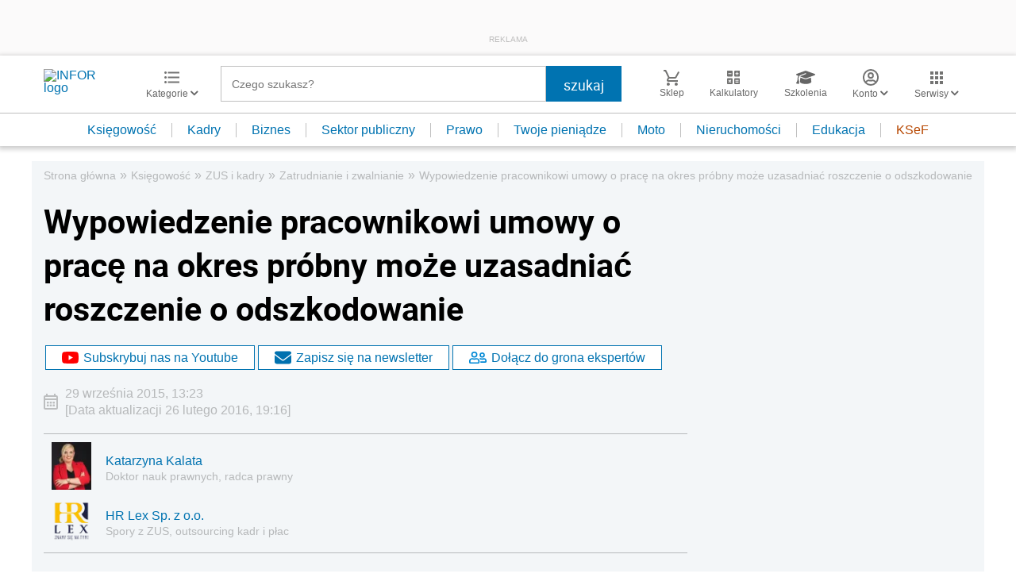

--- FILE ---
content_type: text/html
request_url: https://external.videos.ringpublishing.com/?id=nQ13AgCjL&autoplay=0&showVideoTitle=0&enableAds=0&autoplayNext=0&configAds=%7B%22target%22%3A%22inforit%2Fmain%22%2C%20%22tid%22%3A%20%22EA-5056726%22%7D&configEmbed=%7B%22pulsevideo%22%3A%7B%22player%22%3A%22flowplayer%22%2C%22params%22%3A%7B%22autoplay%22%3Afalse%2C%22enableAds%22%3Afalse%2C%22autoplayNext%22%3Afalse%2C%22muted%22%3Afalse%7D%7D%7D
body_size: 753
content:
<!doctype html>
<html lang="en">

<head>
  <meta charset="UTF-8" /><script>/* <![CDATA[ */ ringDataLayer = {"context":{"variant":{"accelerator":"ZXh0ZXJuYWwudmlkZW9zLnJpbmdwdWJsaXNoaW5nLmNvbTo6MS4wLjItMjAyNDEyMTMxNDE0MTU="},"id":{"website":"4b85e342-a8c3-4ed7-9663-0fb477b92c6d"}}}; /* ]]> */</script><script>/* <![CDATA[ */ accConf = {"events":{"endpointPaths":["/a8f4d8cd95e164917035b64b867a45dd"]}}; /* ]]> */</script>
  <meta name="viewport" content="width=device-width, initial-scale=1.0" />
  <title>VideoEmbedExternal</title>
  <style>
    head,
    body,
    html {
        margin: 0;
        padding: 0;
        border: none;
    }
    
    body,
    html {
        width: 100%;
        height: 100%;
    }
</style>
  <script type="module" crossorigin src="/assets/index-CACPoVFC.js"></script>
</head>

<body>
  <div class="pulsembed_embed" data-run-module="pulsembed/pulsembed.init" data-src="//pulsembed.eu/p2em/"
    data-embed-id="" data-height-hint="56.25%" data-sandbox="standard" data-author-name=""
    data-provider-name="pulsevideo" data-embed-img="" data-extra-embed-params="">
  </div>
  <script type="text/javascript" src="https://pulsembed.eu/pulsembed.js" defer></script>
</body>

</html>

--- FILE ---
content_type: text/html; charset=utf-8
request_url: https://www.google.com/recaptcha/api2/aframe
body_size: 182
content:
<!DOCTYPE HTML><html><head><meta http-equiv="content-type" content="text/html; charset=UTF-8"></head><body><script nonce="dePBJ8exG9RtdicodsqMXw">/** Anti-fraud and anti-abuse applications only. See google.com/recaptcha */ try{var clients={'sodar':'https://pagead2.googlesyndication.com/pagead/sodar?'};window.addEventListener("message",function(a){try{if(a.source===window.parent){var b=JSON.parse(a.data);var c=clients[b['id']];if(c){var d=document.createElement('img');d.src=c+b['params']+'&rc='+(localStorage.getItem("rc::a")?sessionStorage.getItem("rc::b"):"");window.document.body.appendChild(d);sessionStorage.setItem("rc::e",parseInt(sessionStorage.getItem("rc::e")||0)+1);localStorage.setItem("rc::h",'1769223762580');}}}catch(b){}});window.parent.postMessage("_grecaptcha_ready", "*");}catch(b){}</script></body></html>

--- FILE ---
content_type: text/plain; charset=UTF-8
request_url: https://at.teads.tv/fpc?analytics_tag_id=PUB_5576&tfpvi=&gdpr_status=22&gdpr_reason=220&gdpr_consent=&ccpa_consent=&shared_ids=&sv=d656f4a&
body_size: 56
content:
OWU1NjM5ZTItZjY2My00MWQ5LTgzZGMtZTJjM2M5NTIwYmNiIy03LTc=

--- FILE ---
content_type: image/svg+xml
request_url: https://g.infor.pl/p/_files/37057000/26-paremie-37056697.svg
body_size: 668
content:
<svg xmlns="http://www.w3.org/2000/svg" viewBox="0 0 16.68 14.6"><defs><style>.cls-1{fill:#231f20;}</style></defs><g id="Layer_2" data-name="Layer 2"><g id="Layer_1-2" data-name="Layer 1"><g id="Group_1208" data-name="Group 1208"><g id="Group_1197" data-name="Group 1197"><path id="Path_1794" data-name="Path 1794" class="cls-1" d="M15.12,0H11A1.56,1.56,0,0,0,9.39,1.56V5.74A1.56,1.56,0,0,0,11,7.3h2.61V9.39a2.09,2.09,0,0,1-2.09,2.08h-.26a.78.78,0,0,0-.78.78h0v1.57a.78.78,0,0,0,.78.78h.26a5.21,5.21,0,0,0,5.21-5.21h0V1.56A1.56,1.56,0,0,0,15.12,0M5.74,0H1.56A1.56,1.56,0,0,0,0,1.56V5.74A1.56,1.56,0,0,0,1.56,7.3H4.17V9.39a2.08,2.08,0,0,1-2.08,2.08H1.83a.78.78,0,0,0-.79.78H1v1.57a.78.78,0,0,0,.78.78h.27A5.21,5.21,0,0,0,7.3,9.39h0V1.56A1.56,1.56,0,0,0,5.74,0"/></g></g></g></g></svg>